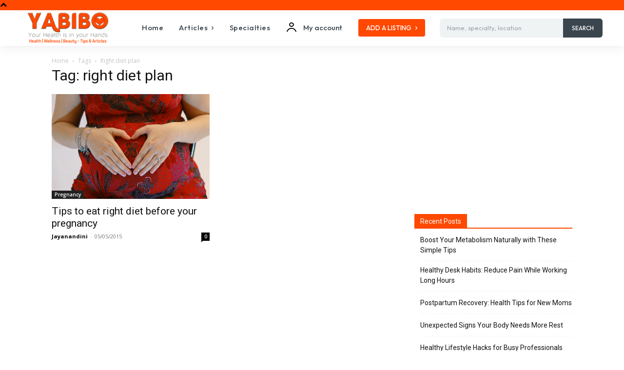

--- FILE ---
content_type: text/html; charset=utf-8
request_url: https://www.google.com/recaptcha/api2/aframe
body_size: 268
content:
<!DOCTYPE HTML><html><head><meta http-equiv="content-type" content="text/html; charset=UTF-8"></head><body><script nonce="ACKDmzi-N0mdI6HwQEeQzg">/** Anti-fraud and anti-abuse applications only. See google.com/recaptcha */ try{var clients={'sodar':'https://pagead2.googlesyndication.com/pagead/sodar?'};window.addEventListener("message",function(a){try{if(a.source===window.parent){var b=JSON.parse(a.data);var c=clients[b['id']];if(c){var d=document.createElement('img');d.src=c+b['params']+'&rc='+(localStorage.getItem("rc::a")?sessionStorage.getItem("rc::b"):"");window.document.body.appendChild(d);sessionStorage.setItem("rc::e",parseInt(sessionStorage.getItem("rc::e")||0)+1);localStorage.setItem("rc::h",'1769063955074');}}}catch(b){}});window.parent.postMessage("_grecaptcha_ready", "*");}catch(b){}</script></body></html>